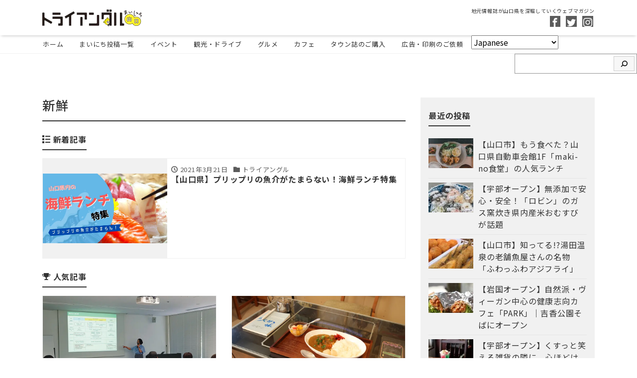

--- FILE ---
content_type: text/html; charset=UTF-8
request_url: https://tryangle.yamaguchi.jp/tag/%E6%96%B0%E9%AE%AE
body_size: 10419
content:
<!DOCTYPE html>
<html dir="ltr" lang="ja" prefix="og: https://ogp.me/ns#" prefix="og: http://ogp.me/ns#">
<head>



<!-- Google tag (gtag.js) -->
<script async src="https://www.googletagmanager.com/gtag/js?id=UA-127389345-1"></script>
<script>
  window.dataLayer = window.dataLayer || [];
  function gtag(){dataLayer.push(arguments);}
  gtag("js", new Date());
  gtag("config", "UA-127389345-1");
</script>
<!-- Google tag (gtag.js) -->
<script async src="https://www.googletagmanager.com/gtag/js?id=G-7B813QSRPB"></script>
<script>
  window.dataLayer = window.dataLayer || [];
  function gtag(){dataLayer.push(arguments);}
  gtag("js", new Date());
  gtag("config", "G-7B813QSRPB");
</script>
<script src="//kitchen.juicer.cc/?color=00WpbuwCTlM=" async></script>
<script type="text/javascript">
    (function(c,l,a,r,i,t,y){
        c[a]=c[a]||function(){(c[a].q=c[a].q||[]).push(arguments)};
        t=l.createElement(r);t.async=1;t.src="https://www.clarity.ms/tag/"+i;
        y=l.getElementsByTagName(r)[0];y.parentNode.insertBefore(t,y);
    })(window, document, "clarity", "script", "k0wmb18jcb");
</script>
		

<meta charset="utf-8">
<meta name="viewport" content="width=device-width, initial-scale=1">
<link rel="start" href="https://tryangle.yamaguchi.jp" title="TOP">
<!-- OGP -->
<meta property="og:site_name" content="地元情報誌が山口県を深堀していくウェブマガジン">
<meta property="og:description" content="地元情報誌が山口県を深堀していくウェブマガジン">
<meta property="og:title" content="地元情報誌が山口県を深堀していくウェブマガジン">
<meta property="og:url" content="https://tryangle.yamaguchi.jp/">
<meta property="og:type" content="website">
<!-- twitter:card -->
<meta name="twitter:card" content="summary_large_image">
<meta name="twitter:site" content="@tryangle1983">
<title>新鮮 - 地元情報誌が山口県を深堀していくウェブマガジン</title>

		<!-- All in One SEO 4.7.8 - aioseo.com -->
	<meta name="robots" content="max-image-preview:large" />
	<meta name="google-site-verification" content="3x-_TY9o6HBdBXb47PcziZijwcjWoQeL1fr3kERuaVQ" />
	<link rel="canonical" href="https://tryangle.yamaguchi.jp/tag/%e6%96%b0%e9%ae%ae" />
	<meta name="generator" content="All in One SEO (AIOSEO) 4.7.8" />
		<script type="application/ld+json" class="aioseo-schema">
			{"@context":"https:\/\/schema.org","@graph":[{"@type":"BreadcrumbList","@id":"https:\/\/tryangle.yamaguchi.jp\/tag\/%E6%96%B0%E9%AE%AE#breadcrumblist","itemListElement":[{"@type":"ListItem","@id":"https:\/\/tryangle.yamaguchi.jp\/#listItem","position":1,"name":"\u5bb6","item":"https:\/\/tryangle.yamaguchi.jp\/","nextItem":{"@type":"ListItem","@id":"https:\/\/tryangle.yamaguchi.jp\/tag\/%e6%96%b0%e9%ae%ae#listItem","name":"\u65b0\u9bae"}},{"@type":"ListItem","@id":"https:\/\/tryangle.yamaguchi.jp\/tag\/%e6%96%b0%e9%ae%ae#listItem","position":2,"name":"\u65b0\u9bae","previousItem":{"@type":"ListItem","@id":"https:\/\/tryangle.yamaguchi.jp\/#listItem","name":"\u5bb6"}}]},{"@type":"CollectionPage","@id":"https:\/\/tryangle.yamaguchi.jp\/tag\/%E6%96%B0%E9%AE%AE#collectionpage","url":"https:\/\/tryangle.yamaguchi.jp\/tag\/%E6%96%B0%E9%AE%AE","name":"\u65b0\u9bae - \u5730\u5143\u60c5\u5831\u8a8c\u304c\u5c71\u53e3\u770c\u3092\u6df1\u5800\u3057\u3066\u3044\u304f\u30a6\u30a7\u30d6\u30de\u30ac\u30b8\u30f3","inLanguage":"ja","isPartOf":{"@id":"https:\/\/tryangle.yamaguchi.jp\/#website"},"breadcrumb":{"@id":"https:\/\/tryangle.yamaguchi.jp\/tag\/%E6%96%B0%E9%AE%AE#breadcrumblist"}},{"@type":"Organization","@id":"https:\/\/tryangle.yamaguchi.jp\/#organization","name":"\u5730\u5143\u60c5\u5831\u8a8c\u304c\u5c71\u53e3\u770c\u3092\u6df1\u5800\u3057\u3066\u3044\u304f\u30a6\u30a7\u30d6\u30de\u30ac\u30b8\u30f3","description":"\u5730\u5143\u60c5\u5831\u8a8c\u304c\u5c71\u53e3\u770c\u3092\u6df1\u5800\u3057\u3066\u3044\u304f\u30a6\u30a7\u30d6\u30de\u30ac\u30b8\u30f3","url":"https:\/\/tryangle.yamaguchi.jp\/"},{"@type":"WebSite","@id":"https:\/\/tryangle.yamaguchi.jp\/#website","url":"https:\/\/tryangle.yamaguchi.jp\/","name":"\u5730\u5143\u60c5\u5831\u8a8c\u304c\u5c71\u53e3\u770c\u3092\u6df1\u5800\u3057\u3066\u3044\u304f\u30a6\u30a7\u30d6\u30de\u30ac\u30b8\u30f3","description":"\u5730\u5143\u60c5\u5831\u8a8c\u304c\u5c71\u53e3\u770c\u3092\u6df1\u5800\u3057\u3066\u3044\u304f\u30a6\u30a7\u30d6\u30de\u30ac\u30b8\u30f3","inLanguage":"ja","publisher":{"@id":"https:\/\/tryangle.yamaguchi.jp\/#organization"}}]}
		</script>
		<!-- All in One SEO -->

<link rel='dns-prefetch' href='//s.w.org' />
<link rel="alternate" type="application/rss+xml" title="地元情報誌が山口県を深堀していくウェブマガジン &raquo; フィード" href="https://tryangle.yamaguchi.jp/feed" />
<link rel="alternate" type="application/rss+xml" title="地元情報誌が山口県を深堀していくウェブマガジン &raquo; コメントフィード" href="https://tryangle.yamaguchi.jp/comments/feed" />
<script id="wpp-js" src="https://tryangle.yamaguchi.jp/wp-content/plugins/wordpress-popular-posts/assets/js/wpp.min.js?ver=7.2.0" data-sampling="0" data-sampling-rate="100" data-api-url="https://tryangle.yamaguchi.jp/wp-json/wordpress-popular-posts" data-post-id="0" data-token="5f97467b0e" data-lang="0" data-debug="0" type="text/javascript"></script>
<link rel="alternate" type="application/rss+xml" title="地元情報誌が山口県を深堀していくウェブマガジン &raquo; 新鮮 タグのフィード" href="https://tryangle.yamaguchi.jp/tag/%e6%96%b0%e9%ae%ae/feed" />
		<script type="text/javascript">
			window._wpemojiSettings = {"baseUrl":"https:\/\/s.w.org\/images\/core\/emoji\/13.1.0\/72x72\/","ext":".png","svgUrl":"https:\/\/s.w.org\/images\/core\/emoji\/13.1.0\/svg\/","svgExt":".svg","source":{"concatemoji":"https:\/\/tryangle.yamaguchi.jp\/wp-includes\/js\/wp-emoji-release.min.js?ver=5.8.12"}};
			!function(e,a,t){var n,r,o,i=a.createElement("canvas"),p=i.getContext&&i.getContext("2d");function s(e,t){var a=String.fromCharCode;p.clearRect(0,0,i.width,i.height),p.fillText(a.apply(this,e),0,0);e=i.toDataURL();return p.clearRect(0,0,i.width,i.height),p.fillText(a.apply(this,t),0,0),e===i.toDataURL()}function c(e){var t=a.createElement("script");t.src=e,t.defer=t.type="text/javascript",a.getElementsByTagName("head")[0].appendChild(t)}for(o=Array("flag","emoji"),t.supports={everything:!0,everythingExceptFlag:!0},r=0;r<o.length;r++)t.supports[o[r]]=function(e){if(!p||!p.fillText)return!1;switch(p.textBaseline="top",p.font="600 32px Arial",e){case"flag":return s([127987,65039,8205,9895,65039],[127987,65039,8203,9895,65039])?!1:!s([55356,56826,55356,56819],[55356,56826,8203,55356,56819])&&!s([55356,57332,56128,56423,56128,56418,56128,56421,56128,56430,56128,56423,56128,56447],[55356,57332,8203,56128,56423,8203,56128,56418,8203,56128,56421,8203,56128,56430,8203,56128,56423,8203,56128,56447]);case"emoji":return!s([10084,65039,8205,55357,56613],[10084,65039,8203,55357,56613])}return!1}(o[r]),t.supports.everything=t.supports.everything&&t.supports[o[r]],"flag"!==o[r]&&(t.supports.everythingExceptFlag=t.supports.everythingExceptFlag&&t.supports[o[r]]);t.supports.everythingExceptFlag=t.supports.everythingExceptFlag&&!t.supports.flag,t.DOMReady=!1,t.readyCallback=function(){t.DOMReady=!0},t.supports.everything||(n=function(){t.readyCallback()},a.addEventListener?(a.addEventListener("DOMContentLoaded",n,!1),e.addEventListener("load",n,!1)):(e.attachEvent("onload",n),a.attachEvent("onreadystatechange",function(){"complete"===a.readyState&&t.readyCallback()})),(n=t.source||{}).concatemoji?c(n.concatemoji):n.wpemoji&&n.twemoji&&(c(n.twemoji),c(n.wpemoji)))}(window,document,window._wpemojiSettings);
		</script>
		<style type="text/css">
img.wp-smiley,
img.emoji {
	display: inline !important;
	border: none !important;
	box-shadow: none !important;
	height: 1em !important;
	width: 1em !important;
	margin: 0 .07em !important;
	vertical-align: -0.1em !important;
	background: none !important;
	padding: 0 !important;
}
</style>
	<link rel='stylesheet' id='wp-block-library-css'  href='https://tryangle.yamaguchi.jp/wp-includes/css/dist/block-library/style.min.css?ver=5.8.12' type='text/css' media='all' />
<link rel='stylesheet' id='contact-form-7-css'  href='https://tryangle.yamaguchi.jp/wp-content/plugins/contact-form-7/includes/css/styles.css?ver=5.5.6.1' type='text/css' media='all' />
<link rel='stylesheet' id='ppress-frontend-css'  href='https://tryangle.yamaguchi.jp/wp-content/plugins/wp-user-avatar/assets/css/frontend.min.css?ver=4.15.21' type='text/css' media='all' />
<link rel='stylesheet' id='ppress-flatpickr-css'  href='https://tryangle.yamaguchi.jp/wp-content/plugins/wp-user-avatar/assets/flatpickr/flatpickr.min.css?ver=4.15.21' type='text/css' media='all' />
<link rel='stylesheet' id='ppress-select2-css'  href='https://tryangle.yamaguchi.jp/wp-content/plugins/wp-user-avatar/assets/select2/select2.min.css?ver=5.8.12' type='text/css' media='all' />
<link rel='stylesheet' id='wordpress-popular-posts-css-css'  href='https://tryangle.yamaguchi.jp/wp-content/plugins/wordpress-popular-posts/assets/css/wpp.css?ver=7.2.0' type='text/css' media='all' />
<link rel='stylesheet' id='parent-style-css'  href='https://tryangle.yamaguchi.jp/wp-content/themes/liquid-magazine/style.css?ver=5.8.12' type='text/css' media='all' />
<link rel='stylesheet' id='bootstrap-css'  href='https://tryangle.yamaguchi.jp/wp-content/themes/liquid-magazine/css/bootstrap.min.css?ver=1.1.2' type='text/css' media='all' />
<link rel='stylesheet' id='icomoon-css'  href='https://tryangle.yamaguchi.jp/wp-content/themes/liquid-magazine/css/icomoon.css?ver=5.8.12' type='text/css' media='all' />
<link rel='stylesheet' id='liquid-style-css'  href='https://tryangle.yamaguchi.jp/wp-content/themes/try-angle-child/style.css?ver=1.1.2' type='text/css' media='all' />
<link rel='stylesheet' id='liquid-block-style-css'  href='https://tryangle.yamaguchi.jp/wp-content/themes/liquid-magazine/css/block.css?ver=1.1.2' type='text/css' media='all' />
<script type='text/javascript' src='https://tryangle.yamaguchi.jp/wp-includes/js/jquery/jquery.min.js?ver=3.6.0' id='jquery-core-js'></script>
<script type='text/javascript' src='https://tryangle.yamaguchi.jp/wp-includes/js/jquery/jquery-migrate.min.js?ver=3.3.2' id='jquery-migrate-js'></script>
<script type='text/javascript' src='https://tryangle.yamaguchi.jp/wp-content/plugins/wp-user-avatar/assets/flatpickr/flatpickr.min.js?ver=4.15.21' id='ppress-flatpickr-js'></script>
<script type='text/javascript' src='https://tryangle.yamaguchi.jp/wp-content/plugins/wp-user-avatar/assets/select2/select2.min.js?ver=4.15.21' id='ppress-select2-js'></script>
<script type='text/javascript' src='https://tryangle.yamaguchi.jp/wp-content/themes/liquid-magazine/js/bootstrap.min.js?ver=1.1.2' id='bootstrap-js'></script>
<link rel="https://api.w.org/" href="https://tryangle.yamaguchi.jp/wp-json/" /><link rel="alternate" type="application/json" href="https://tryangle.yamaguchi.jp/wp-json/wp/v2/tags/386" /><link rel="EditURI" type="application/rsd+xml" title="RSD" href="https://tryangle.yamaguchi.jp/xmlrpc.php?rsd" />
<link rel="wlwmanifest" type="application/wlwmanifest+xml" href="https://tryangle.yamaguchi.jp/wp-includes/wlwmanifest.xml" /> 
<!-- Markup (JSON-LD) structured in schema.org ver.4.8.1 START -->
<!-- Markup (JSON-LD) structured in schema.org END -->
            <style id="wpp-loading-animation-styles">@-webkit-keyframes bgslide{from{background-position-x:0}to{background-position-x:-200%}}@keyframes bgslide{from{background-position-x:0}to{background-position-x:-200%}}.wpp-widget-block-placeholder,.wpp-shortcode-placeholder{margin:0 auto;width:60px;height:3px;background:#dd3737;background:linear-gradient(90deg,#dd3737 0%,#571313 10%,#dd3737 100%);background-size:200% auto;border-radius:3px;-webkit-animation:bgslide 1s infinite linear;animation:bgslide 1s infinite linear}</style>
            
<!-- BEGIN: WP Social Bookmarking Light HEAD --><script>
    (function (d, s, id) {
        var js, fjs = d.getElementsByTagName(s)[0];
        if (d.getElementById(id)) return;
        js = d.createElement(s);
        js.id = id;
        js.src = "//connect.facebook.net/ja_JP/sdk.js#xfbml=1&version=v2.7";
        fjs.parentNode.insertBefore(js, fjs);
    }(document, 'script', 'facebook-jssdk'));
</script>
<style type="text/css">.wp_social_bookmarking_light{
    border: 0 !important;
    padding: 10px 0 20px 0 !important;
    margin: 0 !important;
}
.wp_social_bookmarking_light div{
    float: left !important;
    border: 0 !important;
    padding: 0 !important;
    margin: 0 5px 0px 0 !important;
    min-height: 30px !important;
    line-height: 18px !important;
    text-indent: 0 !important;
}
.wp_social_bookmarking_light img{
    border: 0 !important;
    padding: 0;
    margin: 0;
    vertical-align: top !important;
}
.wp_social_bookmarking_light_clear{
    clear: both !important;
}
#fb-root{
    display: none;
}
.wsbl_facebook_like iframe{
    max-width: none !important;
}
.wsbl_pinterest a{
    border: 0px !important;
}
</style>
<!-- END: WP Social Bookmarking Light HEAD -->
<!-- この URL で利用できる AMP HTML バージョンはありません。 --><link rel="icon" href="https://tryangle.yamaguchi.jp/wp-content/uploads/2018/10/cropped--32x32.jpg" sizes="32x32" />
<link rel="icon" href="https://tryangle.yamaguchi.jp/wp-content/uploads/2018/10/cropped--192x192.jpg" sizes="192x192" />
<link rel="apple-touch-icon" href="https://tryangle.yamaguchi.jp/wp-content/uploads/2018/10/cropped--180x180.jpg" />
<meta name="msapplication-TileImage" content="https://tryangle.yamaguchi.jp/wp-content/uploads/2018/10/cropped--270x270.jpg" />

<!--[if lt IE 9]>
<meta http-equiv="X-UA-Compatible" content="IE=edge">
<script type="text/javascript" src="https://oss.maxcdn.com/html5shiv/3.7.2/html5shiv.min.js"></script>
<script type="text/javascript" src="https://oss.maxcdn.com/respond/1.4.2/respond.min.js"></script>
<![endif]-->
<!-- CSS -->
<style type="text/css">
    /*  customize  */
                        .post_body a, .post_body a:hover, .post_body a:active, .post_body a:visited {
        color: #00aeef;
    }
                /*  custom head  */
            .gallery-caption-org {text-align:left; padding:5px 5px 0 5px;}

@media (max-width:576px) {
.gallery-caption-org {padding:3px 3px 0 3px;}
}

.couponbox{
    display: block;
    position: relative;
    padding: 5px 0 10px 10px;
    width:100%;
    background: #fce1ce;
    box-shadow: 0 3px 5px rgba(0, 0, 0, 0.14);
    box-sizing: border-box;
    font-size:131%;
    z-index:-2;
}

.couponbox strong span {
    font-size:0.7em;
}

.coupon {
    position: absolute;
    top: 0;
    right: 0;
    width: 85px;
    height: 85px;
    overflow: hidden;
    text-align:center;
  }
.ribbon{
    display: inline-block;
    position: absolute;
    left: -31px;
    top: 20px;
    width: 170px;
    font-size: 65%;
    background: #ea5514;
    color: #fff;
    letter-spacing: 0.05em;
    -webkit-transform: rotate(45deg);
    -ms-transform: rotate(45deg);
    transform: rotate(45deg);
    box-shadow: 0 0 0 2px rgb(234, 85, 20);
    border-top: dashed 1px rgba(255, 255, 255, 0.65);
    border-bottom: dashed 1px rgba(255, 255, 255, 0.65);
    z-index:-1;
}

.couponbox div.date{ text-align:left; margin-bottom:8px;}
.couponbox div.date span{ background:#000; color:#FFF; font-size:0.6em; padding:2px 8px;}

.couponbox div.shopname{ width:99%; padding-right:1%; border-bottom:1px dashed #000; padding-bottom:10px; margin-bottom:10px; color:#ea5514;}
.couponbox div.shopname span{ font-size:0.7em;}    </style>
<!-- Global site tag (gtag.js) - Google Analytics -->
<script async src="https://www.googletagmanager.com/gtag/js?id=G-7B813QSRPB"></script>
<script>
  window.dataLayer = window.dataLayer || [];
  function gtag(){dataLayer.push(arguments);}
  gtag('js', new Date());

  gtag('config', 'G-7B813QSRPB');
</script>
<link rel="preconnect" href="https://fonts.googleapis.com">
<link rel="preconnect" href="https://fonts.gstatic.com" crossorigin>
<link href="https://fonts.googleapis.com/css2?family=Noto+Sans+JP:wght@100..900&display=swap" rel="stylesheet">
<script data-ad-client="ca-pub-0452480892711489" async src="https://pagead2.googlesyndication.com/pagead/js/adsbygoogle.js"></script>
</head>

<body class="archive tag tag-386">

<!-- FB -->
<div id="fb-root"></div>
<script>(function(d, s, id) {
  var js, fjs = d.getElementsByTagName(s)[0];
  if (d.getElementById(id)) return;
  js = d.createElement(s); js.id = id;
  js.src = "//connect.facebook.net/ja_JP/sdk.js#xfbml=1&version=v2.4";
  fjs.parentNode.insertBefore(js, fjs);
}(document, 'script', 'facebook-jssdk'));</script>

<a id="top"></a>
 <div class="wrapper">
        <div class="headline">
     <div class="container">
      <div class="row">
       <div class="col-sm-6">
        <a href="https://tryangle.yamaguchi.jp" title="地元情報誌が山口県を深堀していくウェブマガジン" class="logo">
                       <img src="https://tryangle.yamaguchi.jp/wp-content/uploads/2020/06/logo.gif" alt="地元情報誌が山口県を深堀していくウェブマガジン">
                   </a>
       </div>
       <div class="col-sm-6">
        <div class="logo_text">
                    <h1 class="subttl">地元情報誌が山口県を深堀していくウェブマガジン</h1>
                </div>
        <div class="sns d-none d-md-block">
            <a href="https://www.facebook.com//YAMAGUCHI.TRYANGLE/" target="_blank"><i class="icon icon-facebook"></i></a>
            <a href="https://twitter.com/tryangle1983" target="_blank"><i class="icon icon-twitter"></i></a>
                    <a href="https://www.instagram.com/tryangle1983/" target="_blank"><i class="icon icon-instagram"></i></a>
                                </div>
       </div>
      </div>
     </div>
    </div>
   
    <nav class="navbar navbar-light navbar-expand-md">
     <div class="container">
        <!-- Global Menu -->
                <ul id="menu-%e3%82%b0%e3%83%ad%e3%83%bc%e3%83%90%e3%83%ab%e3%83%a1%e3%83%8b%e3%83%a5%e3%83%bc" class="nav navbar-nav"><li id="menu-item-28" class="menu-item menu-item-type-custom menu-item-object-custom menu-item-home menu-item-28 nav-item"><a href="https://tryangle.yamaguchi.jp/">ホーム</a></li>
<li id="menu-item-1079" class="menu-item menu-item-type-taxonomy menu-item-object-category menu-item-1079 nav-item"><a href="https://tryangle.yamaguchi.jp/category/tryangle">まいにち投稿一覧</a></li>
<li id="menu-item-51577" class="menu-item menu-item-type-taxonomy menu-item-object-category menu-item-51577 nav-item"><a href="https://tryangle.yamaguchi.jp/category/event">イベント</a></li>
<li id="menu-item-51578" class="menu-item menu-item-type-taxonomy menu-item-object-category menu-item-51578 nav-item"><a href="https://tryangle.yamaguchi.jp/category/sightseeing">観光・ドライブ</a></li>
<li id="menu-item-51579" class="menu-item menu-item-type-taxonomy menu-item-object-category menu-item-51579 nav-item"><a href="https://tryangle.yamaguchi.jp/category/gourmet">グルメ</a></li>
<li id="menu-item-51580" class="menu-item menu-item-type-taxonomy menu-item-object-category menu-item-51580 nav-item"><a href="https://tryangle.yamaguchi.jp/category/gourmet/cafe">カフェ</a></li>
<li id="menu-item-4221" class="menu-item menu-item-type-custom menu-item-object-custom menu-item-4221 nav-item"><a href="https://store.shopping.yahoo.co.jp/try-angle/">タウン誌のご購入</a></li>
<li id="menu-item-31359" class="menu-item menu-item-type-custom menu-item-object-custom menu-item-31359 nav-item"><a href="https://tryangle.yamaguchi.jp/tryangle-baitaisiryou">広告・印刷のご依頼</a></li>
<li style="position:relative;" class="menu-item menu-item-gtranslate gt-menu-66964"></li></ul>          <button type="button" class="navbar-toggler collapsed">
            <span class="sr-only">ナビ</span>
            <span class="icon-bar top-bar"></span>
            <span class="icon-bar middle-bar"></span>
            <span class="icon-bar bottom-bar"></span>
          </button>
             </div>
     <div class="container searchform_nav d-none d-md-none">
      <div class="searchform">  
    <form action="https://tryangle.yamaguchi.jp/" method="get" class="search-form">
        <fieldset class="form-group">
            <label class="screen-reader-text">検索</label>
            <input type="text" name="s" value="" placeholder="検索" class="form-control search-text">
            <button type="submit" value="Search" class="btn btn-primary"><i class="icon icon-search"></i></button>
        </fieldset>
    </form>
</div>     </div>
    </nav>
  
        <div class="row widgets page_header">
        <div id="block-4" class="col-12"><div class="widget widget_block widget_search"><form role="search" method="get" action="https://tryangle.yamaguchi.jp/" class="wp-block-search__button-inside wp-block-search__icon-button alignright wp-block-search"><div class="wp-block-search__inside-wrapper"><input type="search" id="wp-block-search__input-1" class="wp-block-search__input" name="s" value="" placeholder=""  required /><button type="submit" class="wp-block-search__button has-icon"><svg id="search-icon" class="search-icon" viewBox="0 0 24 24" width="24" height="24">
			        <path d="M13.5 6C10.5 6 8 8.5 8 11.5c0 1.1.3 2.1.9 3l-3.4 3 1 1.1 3.4-2.9c1 .9 2.2 1.4 3.6 1.4 3 0 5.5-2.5 5.5-5.5C19 8.5 16.5 6 13.5 6zm0 9.5c-2.2 0-4-1.8-4-4s1.8-4 4-4 4 1.8 4 4-1.8 4-4 4z"></path>
			    </svg></button></div></form></div></div>    </div>
        
    <div class="detail archive">
        <div class="container">
          <div class="row">
           <div class="col-lg-8 mainarea">

			<h1 class="ttl_h1">新鮮</h1>
			


                           
			
			<div class="ttl whatsnew"><i class="icon icon-list"></i> 新着記事</div>
          <div class="row" id="main">
                


				
                                                              <article class="list col-md-12 post-17813 post type-post status-publish format-standard has-post-thumbnail hentry category-tryangle tag-12 tag-41 tag-186 tag-385 tag-386">
                 <a href="https://tryangle.yamaguchi.jp/tryangle/yamaguchi-kaisenlunch" title="【山口県】プリップリの魚介がたまらない！海鮮ランチ特集" class="post_links">
                  <div class="list-block">
                   <div class="post_thumb" style="background-image: url('https://tryangle.yamaguchi.jp/wp-content/uploads/2021/03/kaisenlunch.jpg')"><span>&nbsp;</span></div>
                   <div class="list-text">
                       <span class="post_time"><i class="icon icon-clock"></i> 2021年3月21日</span>
                       <span class="post_cat"><i class="icon icon-folder"></i> トライアングル</span>                       <h3 class="list-title post_ttl">【山口県】プリップリの魚介がたまらない！海鮮ランチ特集</h3>
                   </div>
                  </div>
                 </a>
               </article>
                                                                                     <!-- wpp --><div class="col-12"><div class="ttl"><i class="icon icon-trophy"></i> 人気記事</div></div>
<article class="list list_big popularpost col-md-6"><a href="https://tryangle.yamaguchi.jp/tryangle/moneyseminar" title="【参加無料・周南市】賢いお金の増やし方＆家計の見直し講座！自分に合った運用で「資産の差」を埋めるチャンス！" class="post_links"><div class="list-block"><div class="post_thumb" style="background-image: url(https://tryangle.yamaguchi.jp/wp-content/uploads/2025/06/moneyseminar.jpg)"><span> </span></div><div class="list-text"><h3 class="list-title post_ttl">【参加無料・周南市】賢いお金の増やし方＆家計の見直し講座！自分に合った運用で「資産の差」を埋めるチャンス！</h3></div></div></a></article><article class="list list_big popularpost col-md-6"><a href="https://tryangle.yamaguchi.jp/tryangle/hagi-bon" title="タイムスリップ!?萩・城下町に【レトロ喫茶BON】がOPEN！昭和50～60年代の“あの頃”がここに！" class="post_links"><div class="list-block"><div class="post_thumb" style="background-image: url(https://tryangle.yamaguchi.jp/wp-content/uploads/2025/12/bon-7.jpg)"><span> </span></div><div class="list-text"><h3 class="list-title post_ttl">タイムスリップ!?萩・城下町に【レトロ喫茶BON】がOPEN！昭和50～60年代の“あの頃”がここに！</h3></div></div></a></article><article class="list list_big popularpost col-md-6"><a href="https://tryangle.yamaguchi.jp/tryangle/tabuse-tsubamesha" title="【田布施オープン】地元の醤油が香る、唯一無二の米粉カヌレ専門店｜ツバメ舎" class="post_links"><div class="list-block"><div class="post_thumb" style="background-image: url(https://tryangle.yamaguchi.jp/wp-content/uploads/2025/12/tsubamesha-main2.jpg)"><span> </span></div><div class="list-text"><h3 class="list-title post_ttl">【田布施オープン】地元の醤油が香る、唯一無二の米粉カヌレ専門店｜ツバメ舎</h3></div></div></a></article><article class="list list_big popularpost col-md-6"><a href="https://tryangle.yamaguchi.jp/tryangle/questionnaire-zouni" title="【アンケートグラフ】山口県民のお雑煮事情大調査！" class="post_links"><div class="list-block"><div class="post_thumb" style="background-image: url(https://tryangle.yamaguchi.jp/wp-content/uploads/2025/12/line202601-image1.jpg)"><span> </span></div><div class="list-text"><h3 class="list-title post_ttl">【アンケートグラフ】山口県民のお雑煮事情大調査！</h3></div></div></a></article>
<!-- /wpp -->                        </div>  

                             
           </div><!-- /col -->
           <div class="col-lg-4 sidebar">
    <div class="sidebar-inner">
        <div class="row widgets">
                        <div id="liquid_newpost-3" class="col-12"><div class="widget widget_liquid_newpost">
            <div class="ttl">最近の投稿</div>            <ul class="newpost">
                            <li>
                    <a href="https://tryangle.yamaguchi.jp/tryangle/yamaguchi-makinoshokudo" title="【山口市】もう食べた？山口県自動車会館1F「maki-no食堂」の人気ランチ">
                    <span class="post_thumb"><span><img width="150" height="150" src="https://tryangle.yamaguchi.jp/wp-content/uploads/2026/01/makinoshokudo-4-150x150.jpg" class="attachment-thumbnail size-thumbnail wp-post-image" alt="" loading="lazy" /></span></span>
                    <span class="post_ttl">【山口市】もう食べた？山口県自動車会館1F「maki-no食堂」の人気ランチ</span></a>
                </li>
                            <li>
                    <a href="https://tryangle.yamaguchi.jp/tryangle/ube-robin" title="【宇部オープン】無添加で安心・安全！「ロビン」のガス窯炊き県内産米おむすびが話題">
                    <span class="post_thumb"><span><img width="150" height="150" src="https://tryangle.yamaguchi.jp/wp-content/uploads/2025/12/robin-1-150x150.jpg" class="attachment-thumbnail size-thumbnail wp-post-image" alt="" loading="lazy" /></span></span>
                    <span class="post_ttl">【宇部オープン】無添加で安心・安全！「ロビン」のガス窯炊き県内産米おむすびが話題</span></a>
                </li>
                            <li>
                    <a href="https://tryangle.yamaguchi.jp/tryangle/yamaguchi-tsuyamasengyoten" title="【山口市】知ってる!?湯田温泉の老舗魚屋さんの名物「ふわっふわアジフライ」">
                    <span class="post_thumb"><span><img width="150" height="150" src="https://tryangle.yamaguchi.jp/wp-content/uploads/2026/01/tsuyamasengyoten-3-150x150.jpg" class="attachment-thumbnail size-thumbnail wp-post-image" alt="" loading="lazy" /></span></span>
                    <span class="post_ttl">【山口市】知ってる!?湯田温泉の老舗魚屋さんの名物「ふわっふわアジフライ」</span></a>
                </li>
                            <li>
                    <a href="https://tryangle.yamaguchi.jp/tryangle/iwakuni-park" title="【岩国オープン】自然派・ヴィーガン中心の健康志向カフェ「PARK」｜吉香公園そばにオープン">
                    <span class="post_thumb"><span><img width="150" height="150" src="https://tryangle.yamaguchi.jp/wp-content/uploads/2025/12/park-2-1-150x150.jpg" class="attachment-thumbnail size-thumbnail wp-post-image" alt="" loading="lazy" /></span></span>
                    <span class="post_ttl">【岩国オープン】自然派・ヴィーガン中心の健康志向カフェ「PARK」｜吉香公園そばにオープン</span></a>
                </li>
                            <li>
                    <a href="https://tryangle.yamaguchi.jp/tryangle/ube-harutoyuki" title="【宇部オープン】くすっと笑える雑貨の隣に、心ほどけるレトロな喫茶室ができました。｜はるとゆき喫茶室">
                    <span class="post_thumb"><span><img width="150" height="150" src="https://tryangle.yamaguchi.jp/wp-content/uploads/2025/12/harutoyuki-newmain4-150x150.jpg" class="attachment-thumbnail size-thumbnail wp-post-image" alt="" loading="lazy" /></span></span>
                    <span class="post_ttl">【宇部オープン】くすっと笑える雑貨の隣に、心ほどけるレトロな喫茶室ができました。｜はるとゆき喫茶室</span></a>
                </li>
                        </ul>
            </div></div>                    <div id="liquid_sns-3" class="d-none d-md-block col-12"><div class="widget widget_liquid_sns">                  <div class="sns_clone"></div>
        </div></div>        <div id="nav_menu-4" class="col-12"><div class="widget widget_nav_menu"><div class="ttl">カテゴリー</div><div class="menu-%e3%82%b5%e3%82%a4%e3%83%89%e3%83%a1%e3%83%8b%e3%83%a5%e3%83%bc-container"><ul id="menu-%e3%82%b5%e3%82%a4%e3%83%89%e3%83%a1%e3%83%8b%e3%83%a5%e3%83%bc" class="menu"><li id="menu-item-45849" class="menu-item menu-item-type-custom menu-item-object-custom menu-item-45849 nav-item"><a href="https://tryangle.yamaguchi.jp/tag/new-open,open2024h1,open2023h2,open2023h1/">新店【NEW OPEN】</a></li>
<li id="menu-item-46555" class="menu-item menu-item-type-taxonomy menu-item-object-category menu-item-46555 nav-item"><a href="https://tryangle.yamaguchi.jp/category/event">イベント</a></li>
<li id="menu-item-47680" class="menu-item menu-item-type-taxonomy menu-item-object-category menu-item-47680 nav-item"><a href="https://tryangle.yamaguchi.jp/category/sightseeing">おでかけ</a></li>
<li id="menu-item-45860" class="menu-item menu-item-type-taxonomy menu-item-object-category menu-item-45860 nav-item"><a href="https://tryangle.yamaguchi.jp/category/gourmet">グルメ</a></li>
<li id="menu-item-47681" class="menu-item menu-item-type-taxonomy menu-item-object-category menu-item-47681 nav-item"><a href="https://tryangle.yamaguchi.jp/category/gourmet/cafe">カフェ</a></li>
<li id="menu-item-31358" class="menu-item menu-item-type-custom menu-item-object-custom menu-item-31358 nav-item"><a href="https://tryangle.yamaguchi.jp/tryangle-baitaisiryou">媒体資料／広告・お仕事のご依頼はこちら</a></li>
</ul></div></div></div>        <div id="liquid_pf-3" class="d-none d-md-block col-12"><div class="widget widget_liquid_pf">        <div class="ttl">プロフィール</div>                           <div class="authorbox vcard author">
                                 <div class="text-center"><img data-del="avatar" src='https://tryangle.yamaguchi.jp/wp-content/uploads/2018/10/icon-300x300.jpg' class='avatar pp-user-avatar avatar-200 photo ' height='200' width='200'/></div>
           <div class="fn">トラ子</div>
           <div class="prof">創刊から40年を超え、山口県を知り尽くしたタウン情報誌「トライアングル」のWEB版。山口の魅力を深堀りし、よりワクワクする毎日をいろんな角度からお届けします。</div>                    </div>
                 </div></div>        <div id="search-2" class="col-12"><div class="widget widget_search"><div class="searchform">  
    <form action="https://tryangle.yamaguchi.jp/" method="get" class="search-form">
        <fieldset class="form-group">
            <label class="screen-reader-text">検索</label>
            <input type="text" name="s" value="" placeholder="検索" class="form-control search-text">
            <button type="submit" value="Search" class="btn btn-primary"><i class="icon icon-search"></i></button>
        </fieldset>
    </form>
</div></div></div>        </div>
    </div>
</div>           
         </div>
        </div>
    </div>

<div class="foot">
    <div class="container sns">
                        <a href="https://www.facebook.com//YAMAGUCHI.TRYANGLE/" target="_blank"><i class="icon icon-facebook"></i></a>
                        <a href="https://twitter.com/tryangle1983" target="_blank"><i class="icon icon-twitter"></i></a>
                                        <a href="https://www.instagram.com/tryangle1983/" target="_blank"><i class="icon icon-instagram"></i></a>
                                                    </div>
</div>


<div class="pagetop">
    <a href="#top"><i class="icon icon-arrow-up2"></i></a>
</div>


<footer>
    <div class="container">
                <div class="row widgets">
                    <div id="liquid_fb-4" class="col-6 old-col-sm-4"><div class="widget widget_liquid_fb">        <div class="ttl">Facebook</div>        <div class="fb-page" data-href="https://www.facebook.com//YAMAGUCHI.TRYANGLE/" data-width="500" data-small-header="false" data-adapt-container-width="true" data-hide-cover="false" data-show-facepile="true" data-show-posts="false"><div class="fb-xfbml-parse-ignore"><blockquote cite="https://www.facebook.com/facebook"><a href="https://www.facebook.com/facebook">Facebook</a></blockquote></div></div>
        </div></div>        <div id="text-3" class="col-sm-4"><div class="widget widget_text"><div class="ttl">運営会社について</div>			<div class="textwidget"><p>株式会社ふじたプリント社</p>
<p>住所：山口県周南市大字久米3918番地</p>
<p>電話：0834-25-1600</p>
<p>WEB：<a href="https://secure.fujita-print.net/" target="_blank" rel="noopener">https://secure.fujita-print.net/</a></p>
<p><a href="https://secure.fujita-print.net/html/privacy/" target="_blank" rel="noopener">プライバシーポリシー</a></p>
</div>
		</div></div>        </div>
            </div>
    <div class="copy">
        (C)        2026 <a href="https://tryangle.yamaguchi.jp">
            地元情報誌が山口県を深堀していくウェブマガジン</a>. All rights reserved.        <!-- Powered by -->
                        <!-- /Powered by -->
    </div>
</footer>
      
</div><!--/wrapper-->


<!-- BEGIN: WP Social Bookmarking Light FOOTER -->    <script>!function(d,s,id){var js,fjs=d.getElementsByTagName(s)[0],p=/^http:/.test(d.location)?'http':'https';if(!d.getElementById(id)){js=d.createElement(s);js.id=id;js.src=p+'://platform.twitter.com/widgets.js';fjs.parentNode.insertBefore(js,fjs);}}(document, 'script', 'twitter-wjs');</script>
    <script type="text/javascript" async defer0
            src="//assets.pinterest.com/js/pinit.js"></script><!-- END: WP Social Bookmarking Light FOOTER -->
<script type='text/javascript' src='https://tryangle.yamaguchi.jp/wp-includes/js/dist/vendor/regenerator-runtime.min.js?ver=0.13.7' id='regenerator-runtime-js'></script>
<script type='text/javascript' src='https://tryangle.yamaguchi.jp/wp-includes/js/dist/vendor/wp-polyfill.min.js?ver=3.15.0' id='wp-polyfill-js'></script>
<script type='text/javascript' id='contact-form-7-js-extra'>
/* <![CDATA[ */
var wpcf7 = {"api":{"root":"https:\/\/tryangle.yamaguchi.jp\/wp-json\/","namespace":"contact-form-7\/v1"},"cached":"1"};
/* ]]> */
</script>
<script type='text/javascript' src='https://tryangle.yamaguchi.jp/wp-content/plugins/contact-form-7/includes/js/index.js?ver=5.5.6.1' id='contact-form-7-js'></script>
<script type='text/javascript' id='ppress-frontend-script-js-extra'>
/* <![CDATA[ */
var pp_ajax_form = {"ajaxurl":"https:\/\/tryangle.yamaguchi.jp\/wp-admin\/admin-ajax.php","confirm_delete":"Are you sure?","deleting_text":"Deleting...","deleting_error":"An error occurred. Please try again.","nonce":"ef7ade64e4","disable_ajax_form":"false","is_checkout":"0","is_checkout_tax_enabled":"0","is_checkout_autoscroll_enabled":"true"};
/* ]]> */
</script>
<script type='text/javascript' src='https://tryangle.yamaguchi.jp/wp-content/plugins/wp-user-avatar/assets/js/frontend.min.js?ver=4.15.21' id='ppress-frontend-script-js'></script>
<script type='text/javascript' src='https://tryangle.yamaguchi.jp/wp-content/themes/liquid-magazine/js/jquery.adaptive-backgrounds.js?ver=5.8.12' id='adaptive-backgrounds-js'></script>
<script type='text/javascript' src='https://tryangle.yamaguchi.jp/wp-content/themes/liquid-magazine/js/common.min.js?ver=1.1.2' id='liquid-script-js'></script>
<script type='text/javascript' src='https://tryangle.yamaguchi.jp/wp-includes/js/wp-embed.min.js?ver=5.8.12' id='wp-embed-js'></script>
<script type='text/javascript' id='gt_widget_script_47964425-js-before'>
window.gtranslateSettings = /* document.write */ window.gtranslateSettings || {};window.gtranslateSettings['47964425'] = {"default_language":"ja","languages":["zh-CN","en","fr","de","ja","ko"],"url_structure":"none","wrapper_selector":"li.menu-item-gtranslate.gt-menu-66964","select_language_label":"Select Language","horizontal_position":"inline","flags_location":"\/wp-content\/plugins\/gtranslate\/flags\/"};
</script><script src="https://tryangle.yamaguchi.jp/wp-content/plugins/gtranslate/js/dropdown.js?ver=5.8.12" data-no-optimize="1" data-no-minify="1" data-gt-orig-url="/tag/%E6%96%B0%E9%AE%AE" data-gt-orig-domain="tryangle.yamaguchi.jp" data-gt-widget-id="47964425" defer></script>
<script defer src="https://static.cloudflareinsights.com/beacon.min.js/vcd15cbe7772f49c399c6a5babf22c1241717689176015" integrity="sha512-ZpsOmlRQV6y907TI0dKBHq9Md29nnaEIPlkf84rnaERnq6zvWvPUqr2ft8M1aS28oN72PdrCzSjY4U6VaAw1EQ==" data-cf-beacon='{"version":"2024.11.0","token":"c32e92138c8c4a6c8f96bc58407bd823","r":1,"server_timing":{"name":{"cfCacheStatus":true,"cfEdge":true,"cfExtPri":true,"cfL4":true,"cfOrigin":true,"cfSpeedBrain":true},"location_startswith":null}}' crossorigin="anonymous"></script>
</body>
</html>

--- FILE ---
content_type: text/html; charset=utf-8
request_url: https://www.google.com/recaptcha/api2/aframe
body_size: 268
content:
<!DOCTYPE HTML><html><head><meta http-equiv="content-type" content="text/html; charset=UTF-8"></head><body><script nonce="Q1z7GQ-De2L5SuUbylOz7A">/** Anti-fraud and anti-abuse applications only. See google.com/recaptcha */ try{var clients={'sodar':'https://pagead2.googlesyndication.com/pagead/sodar?'};window.addEventListener("message",function(a){try{if(a.source===window.parent){var b=JSON.parse(a.data);var c=clients[b['id']];if(c){var d=document.createElement('img');d.src=c+b['params']+'&rc='+(localStorage.getItem("rc::a")?sessionStorage.getItem("rc::b"):"");window.document.body.appendChild(d);sessionStorage.setItem("rc::e",parseInt(sessionStorage.getItem("rc::e")||0)+1);localStorage.setItem("rc::h",'1769082014524');}}}catch(b){}});window.parent.postMessage("_grecaptcha_ready", "*");}catch(b){}</script></body></html>

--- FILE ---
content_type: application/javascript
request_url: https://in.treasuredata.com/js/v3/global_id?callback=TreasureJSONPCallback1
body_size: 124
content:
typeof TreasureJSONPCallback1 === 'function' && TreasureJSONPCallback1({"global_id":"f3de5eab-1e13-41c6-98a0-96a3051da767"});